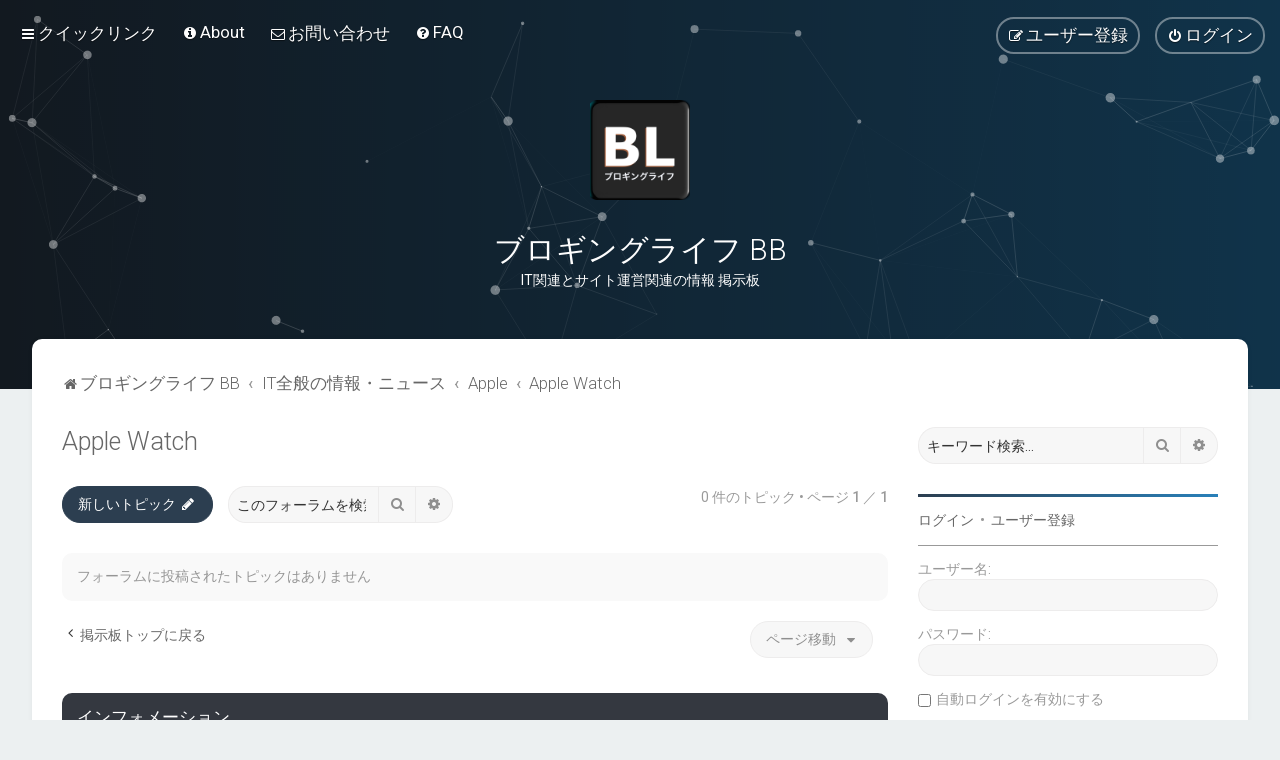

--- FILE ---
content_type: text/html; charset=UTF-8
request_url: https://bb.blogging-life.com/viewforum.php?f=49&sid=8c0197eb4dcdf55810e5b72d7fbf6d29
body_size: 8940
content:
<!DOCTYPE html>
<html dir="ltr" lang="ja">
<head>
<meta charset="utf-8" />
<meta http-equiv="X-UA-Compatible" content="IE=edge">
<meta name="viewport" content="width=device-width, initial-scale=1" />

<title>Apple Watch - ブロギングライフ BB</title>

	<link rel="alternate" type="application/atom+xml" title="フィード - ブロギングライフ BB" href="/feed?sid=1d267f63241284602c1642a195e151b6">			<link rel="alternate" type="application/atom+xml" title="フィード - 新着トピック" href="/feed/topics?sid=1d267f63241284602c1642a195e151b6">		<link rel="alternate" type="application/atom+xml" title="フィード - フォーラム - Apple Watch" href="/feed/forum/49?sid=1d267f63241284602c1642a195e151b6">		
	<link rel="canonical" href="https://bb.blogging-life.com/viewforum.php?f=49">

	<link rel="icon" href="https://bb.blogging-life.com/ext/planetstyles/flightdeck/store/Blogging Life 192x192.png" />

<!--
	phpBB style name: Milk v2
	Based on style:   Merlin Framework (http://www.planetstyles.net)
-->



	<link href="https://fonts.googleapis.com/css?family=Roboto:300,400,500" rel="stylesheet">
    <style type="text/css">body {font-family: "Roboto", Arial, Helvetica, sans-serif; font-size: 14px;}</style>


<link href="./assets/css/font-awesome.min.css?assets_version=250" rel="stylesheet">
<link href="./styles/Milk_v2/theme/stylesheet.css?assets_version=250" rel="stylesheet">
<link href="./styles/Milk_v2/theme/ja/stylesheet.css?assets_version=250?assets_version=250" rel="stylesheet">

<link href="./styles/Milk_v2/theme/blank.css?assets_version=250" rel="stylesheet" class="colour_switch_link"  />

	<link href="./styles/Milk_v2/theme/rounded.css?assets_version=250" rel="stylesheet" />

        	<link href="./styles/Milk_v2/theme/colour-presets/Nighthawk.css?assets_version=250" rel="stylesheet" class="preset_stylesheet">
    
<link href="./styles/Milk_v2/theme/animate.css" rel="stylesheet" />
<style type="text/css">
	#nav-main, #logo, #site-description h1, #site-description p, #nav-breadcrumbs, #page-body {
		transform: translateY(-15px);
		transition: .75s ease-in-out;
	}
</style>


<style type="text/css">
			.forums .row-item:before, .topics .row-item:before, .pmlist .row-item:before, .cplist .row-item:before {
			border-radius: 50%;
		}
	

	
</style>







<!--[if lte IE 9]>
	<link href="./styles/Milk_v2/theme/tweaks.css?assets_version=250" rel="stylesheet">
<![endif]-->


<link href="./ext/ger/magicogp/styles/prosilver/theme/magicogp.css?assets_version=250" rel="stylesheet" media="screen">
<link href="./ext/gfksx/ThanksForPosts/styles/prosilver/theme/thanks.css?assets_version=250" rel="stylesheet" media="screen">
<link href="./ext/phpbb/pages/styles/prosilver/theme/pages_common.css?assets_version=250" rel="stylesheet" media="screen">
<link href="./ext/spaceace/roundavatars/styles/all/theme/roundavatars.css?assets_version=250" rel="stylesheet" media="screen">
<link href="./ext/vse/abbc3/styles/all/theme/abbc3_common.min.css?assets_version=250" rel="stylesheet" media="screen">
<link href="./ext/phpbb/ads/styles/all/theme/phpbbads.css?assets_version=250" rel="stylesheet" media="screen">

<link href="./styles/Milk_v2/theme/extensions.css?assets_version=250" rel="stylesheet">




					<script>
			(function(i,s,o,g,r,a,m){i['GoogleAnalyticsObject']=r;i[r]=i[r]||function(){
			(i[r].q=i[r].q||[]).push(arguments)},i[r].l=1*new Date();a=s.createElement(o),
			m=s.getElementsByTagName(o)[0];a.async=1;a.src=g;m.parentNode.insertBefore(a,m)
			})(window,document,'script','//www.google-analytics.com/analytics.js','ga');

			ga('create', 'UA-57617560-3', 'auto');
									ga('send', 'pageview');
		</script>
	<script async src="https://pagead2.googlesyndication.com/pagead/js/adsbygoogle.js?client=ca-pub-9217734882725122"
     crossorigin="anonymous"></script>
</head>
<body id="phpbb" class="nojs notouch section-viewforum ltr  sidebar-right-only body-layout-Fluid content_block_header_block high_contrast_links navbar_i_header css_icons_enabled">

    <div id="wrap" class="wrap">
        <a id="top" class="top-anchor" accesskey="t"></a>

        <div id="page-header">


                <div class="navbar navbar_in_header" role="navigation">
	<div class="inner">

	<ul id="nav-main" class="nav-main linklist" role="menubar">

		<li id="quick-links" class="quick-links dropdown-container responsive-menu" data-skip-responsive="true">
			<a href="#" class="dropdown-trigger">
				<i class="icon fa-bars fa-fw" aria-hidden="true"></i><span>クイックリンク</span>
			</a>
			<div class="dropdown">
				<div class="pointer"><div class="pointer-inner"></div></div>
				<ul class="dropdown-contents" role="menu">
					
											<li class="separator"></li>
																									<li>
								<a href="./search.php?search_id=unanswered&amp;sid=1d267f63241284602c1642a195e151b6" role="menuitem">
									<i class="icon fa-file-o fa-fw" aria-hidden="true"></i><span>未返信トピック</span>
								</a>
							</li>
							<li>
								<a href="./search.php?search_id=active_topics&amp;sid=1d267f63241284602c1642a195e151b6" role="menuitem">
									<i class="icon fa-file-o fa-fw" aria-hidden="true"></i><span>最近のトピック</span>
								</a>
							</li>
							<li class="separator"></li>
							<li>
								<a href="./search.php?sid=1d267f63241284602c1642a195e151b6" role="menuitem">
									<i class="icon fa-search fa-fw" aria-hidden="true"></i><span>検索</span>
								</a>
							</li>
					
										<li class="separator"></li>

									</ul>
			</div>
		</li>

					<li >
			<a href="/about?sid=1d267f63241284602c1642a195e151b6" title="" role="menuitem">
				<i class="icon fa-info-circle fa-fw" aria-hidden="true"></i><span>About</span>
			</a>
		</li>
			<li >
			<a href="/contact?sid=1d267f63241284602c1642a195e151b6" title="" role="menuitem">
				<i class="icon fa-envelope-o fa-fw" aria-hidden="true"></i><span>お問い合わせ</span>
			</a>
		</li>
			<li data-skip-responsive="true">
			<a href="/help/faq?sid=1d267f63241284602c1642a195e151b6" rel="help" title="よくある質問" role="menuitem">
				<i class="icon fa-question-circle fa-fw" aria-hidden="true"></i><span>FAQ</span>
			</a>
		</li>
						
			<li class="rightside"  data-skip-responsive="true">
			<a href="./ucp.php?mode=login&amp;redirect=viewforum.php%3Ff%3D49&amp;sid=1d267f63241284602c1642a195e151b6" title="ログイン" accesskey="x" role="menuitem" class="outline_button">
				<i class="icon fa-power-off fa-fw" aria-hidden="true"></i><span>ログイン</span>
			</a>
		</li>
					<li class="rightside" data-skip-responsive="true">
				<a href="./ucp.php?mode=register&amp;sid=1d267f63241284602c1642a195e151b6" role="menuitem" class="outline_button">
					<i class="icon fa-pencil-square-o  fa-fw" aria-hidden="true"></i><span>ユーザー登録</span>
				</a>
			</li>
					    	</ul>

	</div>
</div>

            	
            <div class="headerbar has_navbar" role="banner"
				>
				
				<div class="forum_header">

					<div class="headerbar_overlay_container headerbar_overlay_darken">
					</div>
						<div class="particles_container" id="particles-js">
							<!-- Headerbar Elements Start -->



								<div id="site-description" class="site-description">
																														<a href="./index.php?sid=1d267f63241284602c1642a195e151b6" title="ブロギングライフ BB"><img class="custom_logo" src="https://bb.blogging-life.com/ext/planetstyles/flightdeck/store/Blogging Life logo WP icon 1024x1024.png" width="100" height="100" alt=""></a>
																				<h1>ブロギングライフ BB</h1>
										<p>IT関連とサイト運営関連の情報 掲示板</p>
																	</div>



							<!-- Headerbar Elements End -->
						</div>
					

				</div><!-- /.forum_header -->

            </div><!-- /.headerbar -->
            

        </div><!-- /#page-header -->

        <div id="inner-wrap">

        


	<ul id="nav-breadcrumbs" class="nav-breadcrumbs linklist navlinks" role="menubar">
				
		
		<li class="breadcrumbs" itemscope itemtype="https://schema.org/BreadcrumbList">

			
							<span class="crumb" itemtype="https://schema.org/ListItem" itemprop="itemListElement" itemscope><a itemprop="item" href="./index.php?sid=1d267f63241284602c1642a195e151b6" accesskey="h" data-navbar-reference="index"><i class="icon fa-home fa-fw"></i><span itemprop="name">ブロギングライフ BB</span></a><meta itemprop="position" content="1" /></span>

											
								<span class="crumb" itemtype="https://schema.org/ListItem" itemprop="itemListElement" itemscope data-forum-id="38"><a itemprop="item" href="./viewforum.php?f=38&amp;sid=1d267f63241284602c1642a195e151b6"><span itemprop="name">IT全般の情報・ニュース</span></a><meta itemprop="position" content="2" /></span>
															
								<span class="crumb" itemtype="https://schema.org/ListItem" itemprop="itemListElement" itemscope data-forum-id="46"><a itemprop="item" href="./viewforum.php?f=46&amp;sid=1d267f63241284602c1642a195e151b6"><span itemprop="name">Apple</span></a><meta itemprop="position" content="3" /></span>
															
								<span class="crumb" itemtype="https://schema.org/ListItem" itemprop="itemListElement" itemscope data-forum-id="49"><a itemprop="item" href="./viewforum.php?f=49&amp;sid=1d267f63241284602c1642a195e151b6"><span itemprop="name">Apple Watch</span></a><meta itemprop="position" content="4" /></span>
							
					</li>

		
					<li class="rightside responsive-search">
				<a href="./search.php?sid=1d267f63241284602c1642a195e151b6" title="詳細検索ページへ移動します" role="menuitem">
					<i class="icon fa-search fa-fw" aria-hidden="true"></i><span class="sr-only">検索</span>
				</a>
			</li>
			</ul>


        
        <a id="start_here" class="anchor"></a>
        <div id="page-body" class="page-body" role="main">
            
            
                     		<div id="maincontainer">
                    <div id="contentwrapper">
                        <div id="contentcolumn">
                            <div class="innertube">
            <h2 class="forum-title"><a href="./viewforum.php?f=49&amp;sid=1d267f63241284602c1642a195e151b6">Apple Watch</a></h2>
<div>
	<!-- NOTE: remove the style="display: none" when you want to have the forum description on the forum body -->
	<div style="display: none !important;">Apple Watch関連のニュース、発表、更新情報<br /></div>	</div>





	<div class="action-bar bar-top">

				
		<a href="./posting.php?mode=post&amp;f=49&amp;sid=1d267f63241284602c1642a195e151b6" class="button specialbutton" title="トピックを投稿する">
							<span>新しいトピック</span> <i class="icon fa-pencil fa-fw" aria-hidden="true"></i>
					</a>
				
			<div class="search-box" role="search">
			<form method="get" id="forum-search" action="./search.php?sid=1d267f63241284602c1642a195e151b6">
			<fieldset>
				<input class="inputbox search tiny" type="search" name="keywords" id="search_keywords" size="20" placeholder="このフォーラムを検索…" />
				<button class="button button-search" type="submit" title="検索">
					<i class="icon fa-search fa-fw" aria-hidden="true"></i><span class="sr-only">検索</span>
				</button>
				<a href="./search.php?fid%5B%5D=49&amp;sid=1d267f63241284602c1642a195e151b6" class="button button-search-end" title="詳細検索">
					<i class="icon fa-cog fa-fw" aria-hidden="true"></i><span class="sr-only">詳細検索</span>
				</a>
				<input type="hidden" name="fid[0]" value="49" />
<input type="hidden" name="sid" value="1d267f63241284602c1642a195e151b6" />

			</fieldset>
			</form>
		</div>
	
	<div class="pagination">
        				0 件のトピック
					&bull; ページ <strong>1</strong> ／ <strong>1</strong>
			</div>

	</div>



		<div class="panel">
		<div class="inner">
			<strong>フォーラムに投稿されたトピックはありません</strong>
		</div>
	</div>
	


<div class="action-bar actions-jump">
		<p class="jumpbox-return">
		<a href="./index.php?sid=1d267f63241284602c1642a195e151b6" class="left-box arrow-left" accesskey="r">
			<i class="icon fa-angle-left fa-fw icon-black" aria-hidden="true"></i><span>掲示板トップに戻る</span>
		</a>
	</p>
	
		<div class="jumpbox dropdown-container dropdown-container-right dropdown-up dropdown-left dropdown-button-control" id="jumpbox">
			<span title="ページ移動" class="button button-secondary dropdown-trigger dropdown-select">
				<span>ページ移動</span>
				<span class="caret"><i class="icon fa-sort-down fa-fw" aria-hidden="true"></i></span>
			</span>
		<div class="dropdown">
			<div class="pointer"><div class="pointer-inner"></div></div>
			<ul class="dropdown-contents">
																				<li><a href="./viewforum.php?f=1&amp;sid=1d267f63241284602c1642a195e151b6" class="jumpbox-cat-link"> <span> ブロギングライフ BB の使い方 / お知らせ</span></a></li>
																<li><a href="./viewforum.php?f=2&amp;sid=1d267f63241284602c1642a195e151b6" class="jumpbox-sub-link"><span class="spacer"></span> <span>&#8627; &nbsp; お知らせ</span></a></li>
																<li><a href="./viewforum.php?f=3&amp;sid=1d267f63241284602c1642a195e151b6" class="jumpbox-sub-link"><span class="spacer"></span> <span>&#8627; &nbsp; ブロギングライフ BB の使い方</span></a></li>
																<li><a href="./viewforum.php?f=38&amp;sid=1d267f63241284602c1642a195e151b6" class="jumpbox-cat-link"> <span> IT全般の情報・ニュース</span></a></li>
																<li><a href="./viewforum.php?f=37&amp;sid=1d267f63241284602c1642a195e151b6" class="jumpbox-sub-link"><span class="spacer"></span> <span>&#8627; &nbsp; Google</span></a></li>
																<li><a href="./viewforum.php?f=41&amp;sid=1d267f63241284602c1642a195e151b6" class="jumpbox-sub-link"><span class="spacer"></span><span class="spacer"></span> <span>&#8627; &nbsp; Android</span></a></li>
																<li><a href="./viewforum.php?f=42&amp;sid=1d267f63241284602c1642a195e151b6" class="jumpbox-sub-link"><span class="spacer"></span><span class="spacer"></span> <span>&#8627; &nbsp; Chrome</span></a></li>
																<li><a href="./viewforum.php?f=44&amp;sid=1d267f63241284602c1642a195e151b6" class="jumpbox-sub-link"><span class="spacer"></span><span class="spacer"></span> <span>&#8627; &nbsp; Google Meet</span></a></li>
																<li><a href="./viewforum.php?f=43&amp;sid=1d267f63241284602c1642a195e151b6" class="jumpbox-sub-link"><span class="spacer"></span><span class="spacer"></span> <span>&#8627; &nbsp; Google Workspace</span></a></li>
																<li><a href="./viewforum.php?f=51&amp;sid=1d267f63241284602c1642a195e151b6" class="jumpbox-sub-link"><span class="spacer"></span><span class="spacer"></span> <span>&#8627; &nbsp; Chromebook</span></a></li>
																<li><a href="./viewforum.php?f=45&amp;sid=1d267f63241284602c1642a195e151b6" class="jumpbox-sub-link"><span class="spacer"></span><span class="spacer"></span> <span>&#8627; &nbsp; その他のGoogle情報・ニュース</span></a></li>
																<li><a href="./viewforum.php?f=46&amp;sid=1d267f63241284602c1642a195e151b6" class="jumpbox-sub-link"><span class="spacer"></span> <span>&#8627; &nbsp; Apple</span></a></li>
																<li><a href="./viewforum.php?f=47&amp;sid=1d267f63241284602c1642a195e151b6" class="jumpbox-sub-link"><span class="spacer"></span><span class="spacer"></span> <span>&#8627; &nbsp; iPhone/iPad/iOS</span></a></li>
																<li><a href="./viewforum.php?f=48&amp;sid=1d267f63241284602c1642a195e151b6" class="jumpbox-sub-link"><span class="spacer"></span><span class="spacer"></span> <span>&#8627; &nbsp; Mac</span></a></li>
																<li><a href="./viewforum.php?f=49&amp;sid=1d267f63241284602c1642a195e151b6" class="jumpbox-sub-link"><span class="spacer"></span><span class="spacer"></span> <span>&#8627; &nbsp; Apple Watch</span></a></li>
																<li><a href="./viewforum.php?f=67&amp;sid=1d267f63241284602c1642a195e151b6" class="jumpbox-sub-link"><span class="spacer"></span><span class="spacer"></span> <span>&#8627; &nbsp; Vision Pro</span></a></li>
																<li><a href="./viewforum.php?f=68&amp;sid=1d267f63241284602c1642a195e151b6" class="jumpbox-sub-link"><span class="spacer"></span><span class="spacer"></span> <span>&#8627; &nbsp; Apple全般</span></a></li>
																<li><a href="./viewforum.php?f=57&amp;sid=1d267f63241284602c1642a195e151b6" class="jumpbox-sub-link"><span class="spacer"></span> <span>&#8627; &nbsp; SNS・ソーシャルメディア</span></a></li>
																<li><a href="./viewforum.php?f=39&amp;sid=1d267f63241284602c1642a195e151b6" class="jumpbox-sub-link"><span class="spacer"></span><span class="spacer"></span> <span>&#8627; &nbsp; Meta/Facebook/Instagram/Threads</span></a></li>
																<li><a href="./viewforum.php?f=40&amp;sid=1d267f63241284602c1642a195e151b6" class="jumpbox-sub-link"><span class="spacer"></span><span class="spacer"></span> <span>&#8627; &nbsp; X（Twitter)</span></a></li>
																<li><a href="./viewforum.php?f=58&amp;sid=1d267f63241284602c1642a195e151b6" class="jumpbox-sub-link"><span class="spacer"></span><span class="spacer"></span> <span>&#8627; &nbsp; Threads</span></a></li>
																<li><a href="./viewforum.php?f=59&amp;sid=1d267f63241284602c1642a195e151b6" class="jumpbox-sub-link"><span class="spacer"></span><span class="spacer"></span> <span>&#8627; &nbsp; Mastodon</span></a></li>
																<li><a href="./viewforum.php?f=60&amp;sid=1d267f63241284602c1642a195e151b6" class="jumpbox-sub-link"><span class="spacer"></span><span class="spacer"></span> <span>&#8627; &nbsp; Instagram</span></a></li>
																<li><a href="./viewforum.php?f=61&amp;sid=1d267f63241284602c1642a195e151b6" class="jumpbox-sub-link"><span class="spacer"></span><span class="spacer"></span> <span>&#8627; &nbsp; T2</span></a></li>
																<li><a href="./viewforum.php?f=65&amp;sid=1d267f63241284602c1642a195e151b6" class="jumpbox-sub-link"><span class="spacer"></span><span class="spacer"></span> <span>&#8627; &nbsp; TikTok</span></a></li>
																<li><a href="./viewforum.php?f=69&amp;sid=1d267f63241284602c1642a195e151b6" class="jumpbox-sub-link"><span class="spacer"></span><span class="spacer"></span> <span>&#8627; &nbsp; Bluesky</span></a></li>
																<li><a href="./viewforum.php?f=50&amp;sid=1d267f63241284602c1642a195e151b6" class="jumpbox-sub-link"><span class="spacer"></span> <span>&#8627; &nbsp; IT全般のニュース・その他プロダクトの情報</span></a></li>
																<li><a href="./viewforum.php?f=70&amp;sid=1d267f63241284602c1642a195e151b6" class="jumpbox-sub-link"><span class="spacer"></span> <span>&#8627; &nbsp; AI/LLM</span></a></li>
																<li><a href="./viewforum.php?f=4&amp;sid=1d267f63241284602c1642a195e151b6" class="jumpbox-cat-link"> <span> サイト運営関連</span></a></li>
																<li><a href="./viewforum.php?f=5&amp;sid=1d267f63241284602c1642a195e151b6" class="jumpbox-sub-link"><span class="spacer"></span> <span>&#8627; &nbsp; AdSense</span></a></li>
																<li><a href="./viewforum.php?f=6&amp;sid=1d267f63241284602c1642a195e151b6" class="jumpbox-sub-link"><span class="spacer"></span><span class="spacer"></span> <span>&#8627; &nbsp; 審査関連</span></a></li>
																<li><a href="./viewforum.php?f=7&amp;sid=1d267f63241284602c1642a195e151b6" class="jumpbox-sub-link"><span class="spacer"></span><span class="spacer"></span> <span>&#8627; &nbsp; ニュース・新着情報</span></a></li>
																<li><a href="./viewforum.php?f=8&amp;sid=1d267f63241284602c1642a195e151b6" class="jumpbox-sub-link"><span class="spacer"></span><span class="spacer"></span> <span>&#8627; &nbsp; 運用・活用術・設置方法、他</span></a></li>
																<li><a href="./viewforum.php?f=21&amp;sid=1d267f63241284602c1642a195e151b6" class="jumpbox-sub-link"><span class="spacer"></span><span class="spacer"></span> <span>&#8627; &nbsp; 不具合・トラブル報告他</span></a></li>
																<li><a href="./viewforum.php?f=53&amp;sid=1d267f63241284602c1642a195e151b6" class="jumpbox-sub-link"><span class="spacer"></span> <span>&#8627; &nbsp; Blogger</span></a></li>
																<li><a href="./viewforum.php?f=54&amp;sid=1d267f63241284602c1642a195e151b6" class="jumpbox-sub-link"><span class="spacer"></span><span class="spacer"></span> <span>&#8627; &nbsp; ニュース・更新情報</span></a></li>
																<li><a href="./viewforum.php?f=55&amp;sid=1d267f63241284602c1642a195e151b6" class="jumpbox-sub-link"><span class="spacer"></span><span class="spacer"></span> <span>&#8627; &nbsp; 質問・サポート</span></a></li>
																<li><a href="./viewforum.php?f=56&amp;sid=1d267f63241284602c1642a195e151b6" class="jumpbox-sub-link"><span class="spacer"></span><span class="spacer"></span> <span>&#8627; &nbsp; Bloggerの機能、設定、その他</span></a></li>
																<li><a href="./viewforum.php?f=10&amp;sid=1d267f63241284602c1642a195e151b6" class="jumpbox-sub-link"><span class="spacer"></span> <span>&#8627; &nbsp; SEO / ウェブマスター関連</span></a></li>
																<li><a href="./viewforum.php?f=12&amp;sid=1d267f63241284602c1642a195e151b6" class="jumpbox-sub-link"><span class="spacer"></span> <span>&#8627; &nbsp; Google アナリティクス</span></a></li>
																<li><a href="./viewforum.php?f=13&amp;sid=1d267f63241284602c1642a195e151b6" class="jumpbox-sub-link"><span class="spacer"></span> <span>&#8627; &nbsp; WordPress</span></a></li>
																<li><a href="./viewforum.php?f=16&amp;sid=1d267f63241284602c1642a195e151b6" class="jumpbox-sub-link"><span class="spacer"></span><span class="spacer"></span> <span>&#8627; &nbsp; WordPress 全般・ニュースなど</span></a></li>
																<li><a href="./viewforum.php?f=17&amp;sid=1d267f63241284602c1642a195e151b6" class="jumpbox-sub-link"><span class="spacer"></span><span class="spacer"></span> <span>&#8627; &nbsp; プラグイン</span></a></li>
																<li><a href="./viewforum.php?f=18&amp;sid=1d267f63241284602c1642a195e151b6" class="jumpbox-sub-link"><span class="spacer"></span><span class="spacer"></span> <span>&#8627; &nbsp; テーマ</span></a></li>
																<li><a href="./viewforum.php?f=15&amp;sid=1d267f63241284602c1642a195e151b6" class="jumpbox-sub-link"><span class="spacer"></span> <span>&#8627; &nbsp; サイト運営全般</span></a></li>
																<li><a href="./viewforum.php?f=52&amp;sid=1d267f63241284602c1642a195e151b6" class="jumpbox-sub-link"><span class="spacer"></span> <span>&#8627; &nbsp; セキュリティ関連</span></a></li>
																<li><a href="./viewforum.php?f=62&amp;sid=1d267f63241284602c1642a195e151b6" class="jumpbox-cat-link"> <span> サイト・SNS運営備忘録・つぶやき</span></a></li>
																<li><a href="./viewforum.php?f=19&amp;sid=1d267f63241284602c1642a195e151b6" class="jumpbox-sub-link"><span class="spacer"></span> <span>&#8627; &nbsp; サイト運営備忘録</span></a></li>
																<li><a href="./viewforum.php?f=64&amp;sid=1d267f63241284602c1642a195e151b6" class="jumpbox-sub-link"><span class="spacer"></span> <span>&#8627; &nbsp; つぶやき</span></a></li>
																<li><a href="./viewforum.php?f=9&amp;sid=1d267f63241284602c1642a195e151b6" class="jumpbox-sub-link"><span class="spacer"></span> <span>&#8627; &nbsp; AMP</span></a></li>
											</ul>
		</div>
	</div>

	</div>



<div class="forumbg alt_block" id="clutter_collapse">
    <div class="inner">
        <ul class="topiclist">
            <li class="header">
                <dl class="row-item">
                    <dt><div class="list-inner">インフォメーション</div></dt>
                </dl>
            </li>
        </ul>
                        <ul class="topiclist forums">

            
                        	<li class="row">
                    <div class="stat-block permissions">
                        <h3>フォーラムパーミッション</h3>
                        <p>トピック投稿: <strong>不可</strong><br />返信投稿: <strong>不可</strong><br />記事編集: <strong>不可</strong><br />記事削除: <strong>不可</strong><br />ファイル添付: <strong>不可</strong><br /></p>
                    </div>
                </li>
            
    	</ul>
    </div>
</div>


					                            		</div>
                                </div>
                            </div>

							
                                                        <div id="rightcolumn">
                                <div class="innertube"><div id="sidebar_right">


    <div class="search-box sidebar_widget" role="search">
        <form method="get" id="forum-search" action="./search.php?sid=1d267f63241284602c1642a195e151b6">
        <fieldset>
            <input name="keywords" id="keywords" type="search" maxlength="128" title="キーワード検索" class="inputbox search sidebar_search" value="" placeholder="キーワード検索…" />
            <button class="button button-search" type="submit" title="検索">
                <i class="icon fa-search fa-fw" aria-hidden="true"></i><span class="sr-only">検索</span>
            </button>
            <a href="./search.php?sid=1d267f63241284602c1642a195e151b6" class="button button-search-end" title="詳細検索">
                <i class="icon fa-cog fa-fw" aria-hidden="true"></i><span class="sr-only">詳細検索</span>
            </a>
            <input type="hidden" name="fid[0]" value="49" />
<input type="hidden" name="sid" value="1d267f63241284602c1642a195e151b6" />

        </fieldset>
        </form>
    </div>

	<div class="sidebar_widget profile_widget fancy_panel">
    	<div class="fancy_panel_padding">
            <h3><a href="./ucp.php?mode=login&amp;redirect=viewforum.php%3Ff%3D49&amp;sid=1d267f63241284602c1642a195e151b6">ログイン</a>&nbsp; &bull; &nbsp;<a href="./ucp.php?mode=register&amp;sid=1d267f63241284602c1642a195e151b6">ユーザー登録</a></h3>
            <div class="collapse-trigger open">
                <span class="icon fa-minus tooltip-left" title="Collapse"></span>
                <span class="icon fa-plus tooltip-left" title="Expand"></span>
            </div>
            <div class="sidebar_content">
            

            
                            <div class="login_form">
                    <form method="post" action="./ucp.php?mode=login&amp;sid=1d267f63241284602c1642a195e151b6">
                        <fieldset>
                            <label for="username"><span>ユーザー名:</span> <input type="text" name="username" id="username" size="10" class="inputbox" title="ユーザー名" /></label>
                            <label for="password"><span>パスワード:</span> <input type="password" name="password" id="password" size="10" class="inputbox" title="パスワード" autocomplete="off" /></label>
                                                            <br /><input type="checkbox" name="autologin" id="autologin2" /><label for="autologin2">自動ログインを有効にする</label><br />
                                                        <input type="submit" name="login" value="ログイン" class="button2 specialbutton" />
                            <input type="hidden" name="redirect" value="./viewforum.php?f=49&amp;sid=1d267f63241284602c1642a195e151b6" />
<input type="hidden" name="creation_time" value="1768899768" />
<input type="hidden" name="form_token" value="81957c4e15e512c22b12fa03dc402e692f79b320" />

                            
                        </fieldset>
                    </form>
                                    </div>
                        </div>
        </div>
</div>

</div>
</div>
                            </div>
                            						</div><!-- /#maincontainer -->
                    

                                    </div>

            	<div style="margin: 10px 0; clear: both;" data-phpbb-ads-id="2">
		<script async src="https://pagead2.googlesyndication.com/pagead/js/adsbygoogle.js?client=ca-pub-9217734882725122"
     crossorigin="anonymous"></script>
<!-- Blogging Life BB Responsive -->
<ins class="adsbygoogle"
     style="display:block"
     data-ad-client="ca-pub-9217734882725122"
     data-ad-slot="6102418042"
     data-ad-format="auto"
     data-full-width-responsive="true"></ins>
<script>
     (adsbygoogle = window.adsbygoogle || []).push({});
</script>
	</div>

            	</div><!-- /#inner-wrap -->

                

            <div id="page-footer" class="page-footer" role="contentinfo">
                <div class="navbar_footer" role="navigation">
	<div class="inner">

	<ul id="nav-footer" class="nav-footer linklist" role="menubar">
		<li class="breadcrumbs">
									<span class="crumb"><a href="./index.php?sid=1d267f63241284602c1642a195e151b6" data-navbar-reference="index"><i class="icon fa-home fa-fw" aria-hidden="true"></i><span>ブロギングライフ BB</span></a></span>					</li>
		
				<li class="rightside">All times are <span title="アジア/東京">UTC+09:00</span></li>
							<li class="rightside">
				<a href="./ucp.php?mode=delete_cookies&amp;sid=1d267f63241284602c1642a195e151b6" data-ajax="true" data-refresh="true" role="menuitem">
					<i class="icon fa-trash fa-fw" aria-hidden="true"></i><span>掲示板の cookie を消去する</span>
				</a>
			</li>
									<li class="rightside">
        	<a class="footer-link" href="./ucp.php?mode=privacy&amp;sid=1d267f63241284602c1642a195e151b6" title="プライバシーについて" role="menuitem">
            	<i class="icon fa-lock" aria-hidden="true"></i><span class="footer-link-text">プライバシーについて</span>
            </a>
        </li>
        <li class="rightside">
            <a class="footer-link" href="./ucp.php?mode=terms&amp;sid=1d267f63241284602c1642a195e151b6" title="利用規約" role="menuitem">
                <i class="icon fa-check fa-fw" aria-hidden="true"></i><span class="footer-link-text">利用規約</span>
            </a>           
        </li>

     
							<li class="rightside">
			<a href="/privacy-policy?sid=1d267f63241284602c1642a195e151b6" title="" role="menuitem">
				<i class="icon fa-user-secret fa-fw" aria-hidden="true"></i><span>プライバシーポリシー</span>
			</a>
		</li>
						<li class="rightside" data-last-responsive="true">
				<a href="./memberlist.php?mode=contactadmin&amp;sid=1d267f63241284602c1642a195e151b6" role="menuitem">
					<i class="icon fa-envelope fa-fw" aria-hidden="true"></i><span>Contact us</span>
				</a>
			</li>
			</ul>

	</div>
</div>

                <div id="darkenwrapper" class="darkenwrapper" data-ajax-error-title="AJAX エラー" data-ajax-error-text="リクエスト処理中に不具合が生じました" data-ajax-error-text-abort="ユーザーがリクエストを中止しました" data-ajax-error-text-timeout="リクエストがタイムアウトになりました。再度トライしてみてください。" data-ajax-error-text-parsererror="リクエスト中に不具合が生じ、サーバーが正常でないリプライを返しました">
                    <div id="darken" class="darken">&nbsp;</div>
                </div>

                <div id="phpbb_alert" class="phpbb_alert" data-l-err="エラー" data-l-timeout-processing-req="リクエストが時間切れになりました">
                    <a href="#" class="alert_close">
                        <i class="icon fa-times-circle fa-fw" aria-hidden="true"></i>
                    </a>
                    <h3 class="alert_title">&nbsp;</h3><p class="alert_text"></p>
                </div>
                <div id="phpbb_confirm" class="phpbb_alert">
                    <a href="#" class="alert_close">
                        <i class="icon fa-times-circle fa-fw" aria-hidden="true"></i>
                    </a>
                    <div class="alert_text"></div>
                </div>
            </div>

            <div class="copyright_bar" dir="ltr">
                Powered by <a href="http://www.phpBB.com/">phpBB</a>&trade; <span class="planetstyles_credit planetstyles_credit_hidden">&bull; Design by <a href="http://www.planetstyles.net">PlanetStyles</a></span>
                                <br />Japanese translation principally by ocean                                            </div>

            </div> <!-- /#wrap -->

            <div style="display: none;">
                <a id="bottom" class="anchor" accesskey="z"></a>
                            </div>

            <script type="text/javascript" src="./assets/javascript/jquery-3.7.1.min.js?assets_version=250"></script>

            
            <script type="text/javascript" src="./assets/javascript/core.js?assets_version=250"></script>

			
                        
                        
            <script>                
                // ************************************************
                // clear mechanism (for testing)
                // localStorage.removeItem('user_colour_selection');
                // ************************************************                
                console.log("storage value:" + localStorage.user_colour_selection)
                FDSetClass();
                FDSetSwitch();
                
                localStorage.getItem("user_colour_selection")                

                function FDSetClass() {
                                            console.log("FD Base: Light");
                                                    console.log("FD: Override not allowed");
                            console.log("FD: Do nothing");
                                                            }

                function FDSetSwitch() {
                    if ($("html").hasClass('fd_dark')) {
                        $("a#dark_toggle_link i").addClass("fa-lightbulb-o");
                    } else {
                        $("a#dark_toggle_link i").addClass("fa-moon-o");
                    }
                }

                function FDSwitchLink() {
                    if(localStorage.user_colour_selection == 'dark') {
                        // Dark
                        $("a#dark_toggle_link i").removeClass("fa-lightbulb-o");
                        $("a#dark_toggle_link i").addClass("fa-moon-o");
                        $("html").removeClass('fd_dark');
                        localStorage.setItem("user_colour_selection", "cbu");
                        console.log("Dark preference CBU (cleared by user)");
                    } else {
                        // Light
                        $("a#dark_toggle_link i").removeClass("fa-moon-o");
                        $("a#dark_toggle_link i").addClass("fa-lightbulb-o");
                        localStorage.setItem("user_colour_selection", "dark");
                    }
                }                                    

                            </script>




                            
                <script>
                // limit descriptions to 2 lines (~45px)
                $(function() {
                    var $grid_desc = $('.grid_image_container .forum_description');
                    var $grid_time = $('span.mini_date time');
                    $grid_desc.dotdotdot({
                        // Prevents the <a class="toggle" /> from being removed
                        height: 45,
                    });
                    $grid_time.dotdotdot({
                        // Prevents the <a class="toggle" /> from being removed
                        height: 30,
                    });                    
                });                   
                </script>
                <script src="./styles/Milk_v2/template/jquery.dotdotdot.js"></script>                             
            
            
           

            
            
            
            


                        <script src="./ext/ger/magicogp/styles/prosilver/template/magicogp.js?assets_version=250"></script>
<script src="./styles/Milk_v2/template/tooltipster.bundle.min.js?assets_version=250"></script>
<script src="./styles/Milk_v2/template/forum_fn.js?assets_version=250"></script>
<script src="./styles/Milk_v2/template/ajax.js?assets_version=250"></script>
<script src="./ext/vse/abbc3/styles/all/template/js/abbc3.min.js?assets_version=250"></script>


                            <style>
                    img.custom_logo {
                        /* Define height to prevent layout issues with uncached logos in particle header */
                                                    height: 100px;
                                            }                    
                </style>
                <script type="text/javascript">
					/* Identify the height of headerbar */
					var headerbar_height = $('.headerbar').height();
					/* Match particle container height to headerbar. Creates window for canvas */
					$('.particles_container').css({'height': headerbar_height});

					/* Dynamically apply width to site desc container, maximising clickable area behind it. We only need this to happen when particles are enabled. */
					var logo_width = $('.site-description').width();
					var logo_width_fix = (logo_width+2); /* Caters for retina devices where the width is defined as a decimal. Obvs we can't set a decimal pixel width */
					$('.site-description').css({'width': logo_width_fix});
				</script>
				<script src="./styles/Milk_v2/template/particles.js"></script>
                <script src="./styles/Milk_v2/template/particles.app.js"></script>

                <script type="text/javascript">
					/* Reposition the canvas so it aligns with headerbar */
					$('canvas.particles-js-canvas-el').css({'margin-top': -headerbar_height});
				</script>
            
			<script type="text/javascript">
            $(function($) {
                var num_cols = 3,
                container = $('.sub-forumlist'),
                listItem = 'li',
                listClass = 'sub-list';
                container.each(function() {
                    var items_per_col = new Array(),
                    items = $(this).find(listItem),
                    min_items_per_col = Math.floor(items.length / num_cols),
                    difference = items.length - (min_items_per_col * num_cols);
                    for (var i = 0; i < num_cols; i++) {
                        if (i < difference) {
                            items_per_col[i] = min_items_per_col + 1;
                        } else {
                            items_per_col[i] = min_items_per_col;
                        }
                    }
                    for (var i = 0; i < num_cols; i++) {
                        $(this).append($('<ul ></ul>').addClass(listClass));
                        for (var j = 0; j < items_per_col[i]; j++) {
                            var pointer = 0;
                            for (var k = 0; k < i; k++) {
                                pointer += items_per_col[k];
                            }
                            $(this).find('.' + listClass).last().append(items[j + pointer]);
                        }
                    }
                });
            });
            </script>

            <script type="text/javascript">
                // Add user icon in front of forumlist mods
            	$("span.forumlist_mods a").each(function(i) {
            		$(this).prepend("<i class='icon fa-shield fa-fw'></i>");
            	});
            	// Remove the comma seperator
            	$("span.forumlist_mods").each(function() {
            		$(this).html($(this).html().replace(/,/g , ''));
            	});
            </script>

                        <script type="text/javascript">
        		// Animate Forumlist and other things
        		// Add a small transition delay to each block for nice effect
        		$("#nav-main, #logo, #site-description h1, #site-description p, #nav-breadcrumbs, #page-body").each(function(i) {
        			$(this).addClass("animated fadeIn");

        			var transitiondelay = (('0.' + (i+1)))/2 + 's';
        			$(this).css({
        				"transform": 'translateY(0px)',
        				"transition-delay": transitiondelay,
        				"animation-delay": transitiondelay
        			});
        			 console.log(transitiondelay);
                });             
            </script>
            
            
      



			        <a href="#" class="scrollToTop"><span class="fa fa-arrow-up"></span></a>
      
</body>
</html>


--- FILE ---
content_type: text/html; charset=utf-8
request_url: https://www.google.com/recaptcha/api2/aframe
body_size: 258
content:
<!DOCTYPE HTML><html><head><meta http-equiv="content-type" content="text/html; charset=UTF-8"></head><body><script nonce="QCORq_6jZSt_0cE7ymr5Jw">/** Anti-fraud and anti-abuse applications only. See google.com/recaptcha */ try{var clients={'sodar':'https://pagead2.googlesyndication.com/pagead/sodar?'};window.addEventListener("message",function(a){try{if(a.source===window.parent){var b=JSON.parse(a.data);var c=clients[b['id']];if(c){var d=document.createElement('img');d.src=c+b['params']+'&rc='+(localStorage.getItem("rc::a")?sessionStorage.getItem("rc::b"):"");window.document.body.appendChild(d);sessionStorage.setItem("rc::e",parseInt(sessionStorage.getItem("rc::e")||0)+1);localStorage.setItem("rc::h",'1768899772418');}}}catch(b){}});window.parent.postMessage("_grecaptcha_ready", "*");}catch(b){}</script></body></html>